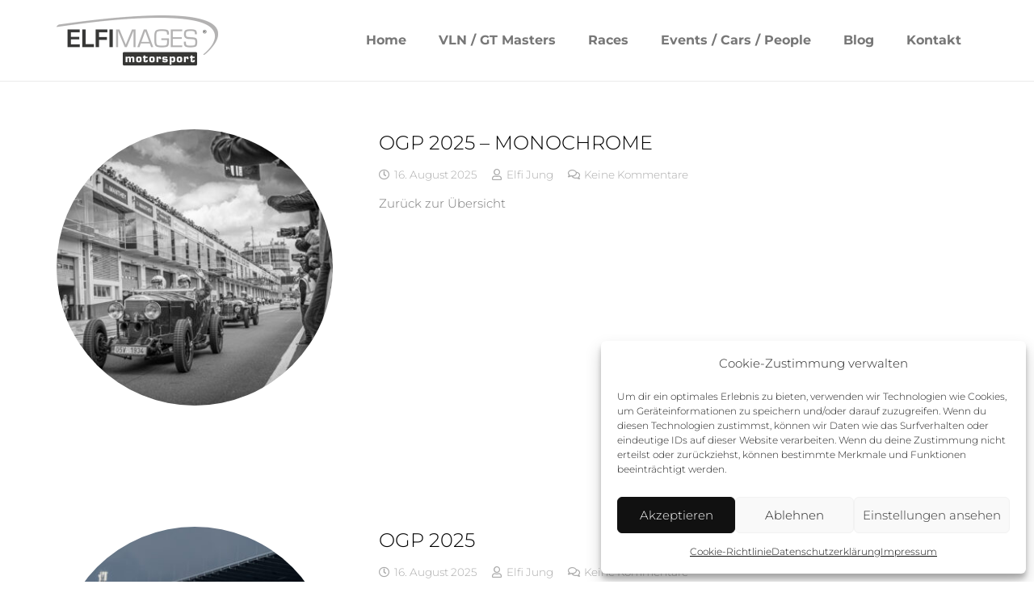

--- FILE ---
content_type: text/html; charset=UTF-8
request_url: https://elfimages-motorsport.de/portfolio_tag/ferrari/
body_size: 12713
content:
<!DOCTYPE HTML><html
lang=de><head><meta
charset="UTF-8"><meta
name='robots' content='index, follow, max-image-preview:large, max-snippet:-1, max-video-preview:-1'><style>img:is([sizes="auto" i], [sizes^="auto," i]) { contain-intrinsic-size: 3000px 1500px }</style><title>Ferrari-Archiv - Elfimages</title><link
rel=canonical href=https://elfimages-motorsport.de/portfolio_tag/ferrari/ ><meta
property="og:locale" content="de_DE"><meta
property="og:type" content="article"><meta
property="og:title" content="Ferrari-Archiv - Elfimages"><meta
property="og:url" content="https://elfimages-motorsport.de/portfolio_tag/ferrari/"><meta
property="og:site_name" content="Elfimages"><meta
name="twitter:card" content="summary_large_image"> <script type=application/ld+json class=yoast-schema-graph>{"@context":"https://schema.org","@graph":[{"@type":"CollectionPage","@id":"https://elfimages-motorsport.de/portfolio_tag/ferrari/","url":"https://elfimages-motorsport.de/portfolio_tag/ferrari/","name":"Ferrari-Archiv - Elfimages","isPartOf":{"@id":"https://elfimages-motorsport.de/#website"},"primaryImageOfPage":{"@id":"https://elfimages-motorsport.de/portfolio_tag/ferrari/#primaryimage"},"image":{"@id":"https://elfimages-motorsport.de/portfolio_tag/ferrari/#primaryimage"},"thumbnailUrl":"https://elfimages-motorsport.de/wp-content/uploads/2025/08/Elfimages-DSC-8643.jpg","breadcrumb":{"@id":"https://elfimages-motorsport.de/portfolio_tag/ferrari/#breadcrumb"},"inLanguage":"de"},{"@type":"ImageObject","inLanguage":"de","@id":"https://elfimages-motorsport.de/portfolio_tag/ferrari/#primaryimage","url":"https://elfimages-motorsport.de/wp-content/uploads/2025/08/Elfimages-DSC-8643.jpg","contentUrl":"https://elfimages-motorsport.de/wp-content/uploads/2025/08/Elfimages-DSC-8643.jpg","width":2500,"height":1667},{"@type":"BreadcrumbList","@id":"https://elfimages-motorsport.de/portfolio_tag/ferrari/#breadcrumb","itemListElement":[{"@type":"ListItem","position":1,"name":"Startseite","item":"https://elfimages-motorsport.de/"},{"@type":"ListItem","position":2,"name":"Ferrari"}]},{"@type":"WebSite","@id":"https://elfimages-motorsport.de/#website","url":"https://elfimages-motorsport.de/","name":"Elfimages","description":"Motorsport Fotografie","potentialAction":[{"@type":"SearchAction","target":{"@type":"EntryPoint","urlTemplate":"https://elfimages-motorsport.de/?s={search_term_string}"},"query-input":{"@type":"PropertyValueSpecification","valueRequired":true,"valueName":"search_term_string"}}],"inLanguage":"de"}]}</script> <link
rel=alternate type=application/rss+xml title="Elfimages &raquo; Feed" href=https://elfimages-motorsport.de/feed/ ><link
rel=alternate type=application/rss+xml title="Elfimages &raquo; Kommentar-Feed" href=https://elfimages-motorsport.de/comments/feed/ ><link
rel=alternate type=application/rss+xml title="Elfimages &raquo; Ferrari Portfolio-Tags Feed" href=https://elfimages-motorsport.de/portfolio_tag/ferrari/feed/ ><meta
name="viewport" content="width=device-width, initial-scale=1"><meta
name="theme-color" content="#f5f5f5"><link
rel=preload href=https://elfimages-motorsport.de/wp-content/uploads/2022/10/montserrat-v25-latin-300.woff as=font type=font/woff crossorigin><link
rel=preload href=https://elfimages-motorsport.de/wp-content/uploads/2022/10/montserrat-v25-latin-300.woff2 as=font type=font/woff2 crossorigin><link
rel=preload href=https://elfimages-motorsport.de/wp-content/uploads/2022/10/montserrat-v25-latin-700.woff as=font type=font/woff crossorigin><link
rel=preload href=https://elfimages-motorsport.de/wp-content/uploads/2022/10/montserrat-v25-latin-700.woff2 as=font type=font/woff2 crossorigin><script>window._wpemojiSettings = {"baseUrl":"https:\/\/s.w.org\/images\/core\/emoji\/16.0.1\/72x72\/","ext":".png","svgUrl":"https:\/\/s.w.org\/images\/core\/emoji\/16.0.1\/svg\/","svgExt":".svg","source":{"concatemoji":"https:\/\/elfimages-motorsport.de\/wp-includes\/js\/wp-emoji-release.min.js?ver=6.8.3"}};
/*! This file is auto-generated */
!function(s,n){var o,i,e;function c(e){try{var t={supportTests:e,timestamp:(new Date).valueOf()};sessionStorage.setItem(o,JSON.stringify(t))}catch(e){}}function p(e,t,n){e.clearRect(0,0,e.canvas.width,e.canvas.height),e.fillText(t,0,0);var t=new Uint32Array(e.getImageData(0,0,e.canvas.width,e.canvas.height).data),a=(e.clearRect(0,0,e.canvas.width,e.canvas.height),e.fillText(n,0,0),new Uint32Array(e.getImageData(0,0,e.canvas.width,e.canvas.height).data));return t.every(function(e,t){return e===a[t]})}function u(e,t){e.clearRect(0,0,e.canvas.width,e.canvas.height),e.fillText(t,0,0);for(var n=e.getImageData(16,16,1,1),a=0;a<n.data.length;a++)if(0!==n.data[a])return!1;return!0}function f(e,t,n,a){switch(t){case"flag":return n(e,"\ud83c\udff3\ufe0f\u200d\u26a7\ufe0f","\ud83c\udff3\ufe0f\u200b\u26a7\ufe0f")?!1:!n(e,"\ud83c\udde8\ud83c\uddf6","\ud83c\udde8\u200b\ud83c\uddf6")&&!n(e,"\ud83c\udff4\udb40\udc67\udb40\udc62\udb40\udc65\udb40\udc6e\udb40\udc67\udb40\udc7f","\ud83c\udff4\u200b\udb40\udc67\u200b\udb40\udc62\u200b\udb40\udc65\u200b\udb40\udc6e\u200b\udb40\udc67\u200b\udb40\udc7f");case"emoji":return!a(e,"\ud83e\udedf")}return!1}function g(e,t,n,a){var r="undefined"!=typeof WorkerGlobalScope&&self instanceof WorkerGlobalScope?new OffscreenCanvas(300,150):s.createElement("canvas"),o=r.getContext("2d",{willReadFrequently:!0}),i=(o.textBaseline="top",o.font="600 32px Arial",{});return e.forEach(function(e){i[e]=t(o,e,n,a)}),i}function t(e){var t=s.createElement("script");t.src=e,t.defer=!0,s.head.appendChild(t)}"undefined"!=typeof Promise&&(o="wpEmojiSettingsSupports",i=["flag","emoji"],n.supports={everything:!0,everythingExceptFlag:!0},e=new Promise(function(e){s.addEventListener("DOMContentLoaded",e,{once:!0})}),new Promise(function(t){var n=function(){try{var e=JSON.parse(sessionStorage.getItem(o));if("object"==typeof e&&"number"==typeof e.timestamp&&(new Date).valueOf()<e.timestamp+604800&&"object"==typeof e.supportTests)return e.supportTests}catch(e){}return null}();if(!n){if("undefined"!=typeof Worker&&"undefined"!=typeof OffscreenCanvas&&"undefined"!=typeof URL&&URL.createObjectURL&&"undefined"!=typeof Blob)try{var e="postMessage("+g.toString()+"("+[JSON.stringify(i),f.toString(),p.toString(),u.toString()].join(",")+"));",a=new Blob([e],{type:"text/javascript"}),r=new Worker(URL.createObjectURL(a),{name:"wpTestEmojiSupports"});return void(r.onmessage=function(e){c(n=e.data),r.terminate(),t(n)})}catch(e){}c(n=g(i,f,p,u))}t(n)}).then(function(e){for(var t in e)n.supports[t]=e[t],n.supports.everything=n.supports.everything&&n.supports[t],"flag"!==t&&(n.supports.everythingExceptFlag=n.supports.everythingExceptFlag&&n.supports[t]);n.supports.everythingExceptFlag=n.supports.everythingExceptFlag&&!n.supports.flag,n.DOMReady=!1,n.readyCallback=function(){n.DOMReady=!0}}).then(function(){return e}).then(function(){var e;n.supports.everything||(n.readyCallback(),(e=n.source||{}).concatemoji?t(e.concatemoji):e.wpemoji&&e.twemoji&&(t(e.twemoji),t(e.wpemoji)))}))}((window,document),window._wpemojiSettings);</script> <style id=wp-emoji-styles-inline-css>img.wp-smiley, img.emoji {
		display: inline !important;
		border: none !important;
		box-shadow: none !important;
		height: 1em !important;
		width: 1em !important;
		margin: 0 0.07em !important;
		vertical-align: -0.1em !important;
		background: none !important;
		padding: 0 !important;
	}</style><link
rel=stylesheet href=https://elfimages-motorsport.de/wp-content/cache/minify/653af.css?x62639 media=all> <script></script><link
rel=https://api.w.org/ href=https://elfimages-motorsport.de/wp-json/ ><link
rel=EditURI type=application/rsd+xml title=RSD href=https://elfimages-motorsport.de/xmlrpc.php?rsd><meta
name="generator" content="WordPress 6.8.3"><style>.cmplz-hidden {
					display: none !important;
				}</style> <script id=us_add_no_touch>if ( ! /Android|webOS|iPhone|iPad|iPod|BlackBerry|IEMobile|Opera Mini/i.test( navigator.userAgent ) ) {
				document.documentElement.classList.add( "no-touch" );
			}</script> <script id=us_color_scheme_switch_class>if ( document.cookie.includes( "us_color_scheme_switch_is_on=true" ) ) {
				document.documentElement.classList.add( "us-color-scheme-on" );
			}</script> <style>.recentcomments a{display:inline !important;padding:0 !important;margin:0 !important;}</style><meta
name="generator" content="Powered by WPBakery Page Builder - drag and drop page builder for WordPress."><link
rel=icon href=https://elfimages-motorsport.de/wp-content/uploads/2021/02/fav-150x150.png sizes=32x32><link
rel=icon href=https://elfimages-motorsport.de/wp-content/uploads/2021/02/fav-300x300.png sizes=192x192><link
rel=apple-touch-icon href=https://elfimages-motorsport.de/wp-content/uploads/2021/02/fav-300x300.png><meta
name="msapplication-TileImage" content="https://elfimages-motorsport.de/wp-content/uploads/2021/02/fav-300x300.png">
<noscript><style>.wpb_animate_when_almost_visible { opacity: 1; }</style></noscript><style id=us-icon-fonts>@font-face{font-display:swap;font-style:normal;font-family:"fontawesome";font-weight:900;src:url("https://elfimages-motorsport.de/wp-content/themes/Impreza/fonts/fa-solid-900.woff2?ver=8.40.1") format("woff2")}.fas{font-family:"fontawesome";font-weight:900}@font-face{font-display:swap;font-style:normal;font-family:"fontawesome";font-weight:400;src:url("https://elfimages-motorsport.de/wp-content/themes/Impreza/fonts/fa-regular-400.woff2?ver=8.40.1") format("woff2")}.far{font-family:"fontawesome";font-weight:400}@font-face{font-display:swap;font-style:normal;font-family:"fontawesome";font-weight:300;src:url("https://elfimages-motorsport.de/wp-content/themes/Impreza/fonts/fa-light-300.woff2?ver=8.40.1") format("woff2")}.fal{font-family:"fontawesome";font-weight:300}@font-face{font-display:swap;font-style:normal;font-family:"Font Awesome 5 Duotone";font-weight:900;src:url("https://elfimages-motorsport.de/wp-content/themes/Impreza/fonts/fa-duotone-900.woff2?ver=8.40.1") format("woff2")}.fad{font-family:"Font Awesome 5 Duotone";font-weight:900}.fad{position:relative}.fad:before{position:absolute}.fad:after{opacity:0.4}@font-face{font-display:swap;font-style:normal;font-family:"Font Awesome 5 Brands";font-weight:400;src:url("https://elfimages-motorsport.de/wp-content/themes/Impreza/fonts/fa-brands-400.woff2?ver=8.40.1") format("woff2")}.fab{font-family:"Font Awesome 5 Brands";font-weight:400}@font-face{font-display:block;font-style:normal;font-family:"Material Icons";font-weight:400;src:url("https://elfimages-motorsport.de/wp-content/themes/Impreza/fonts/material-icons.woff2?ver=8.40.1") format("woff2")}.material-icons{font-family:"Material Icons";font-weight:400}</style><style id=us-current-header-css>/*<![CDATA[*/.l-subheader.at_middle,.l-subheader.at_middle .w-dropdown-list,.l-subheader.at_middle .type_mobile .w-nav-list.level_1{background:var(--color-header-middle-bg);color:var(--color-header-middle-text)}.no-touch .l-subheader.at_middle a:hover,.no-touch .l-header.bg_transparent .l-subheader.at_middle .w-dropdown.opened a:hover{color:var(--color-header-middle-text-hover)}.l-header.bg_transparent:not(.sticky) .l-subheader.at_middle{background:var(--color-header-transparent-bg);color:var(--color-header-transparent-text)}.no-touch .l-header.bg_transparent:not(.sticky) .at_middle .w-cart-link:hover,.no-touch .l-header.bg_transparent:not(.sticky) .at_middle .w-text a:hover,.no-touch .l-header.bg_transparent:not(.sticky) .at_middle .w-html a:hover,.no-touch .l-header.bg_transparent:not(.sticky) .at_middle .w-nav>a:hover,.no-touch .l-header.bg_transparent:not(.sticky) .at_middle .w-menu a:hover,.no-touch .l-header.bg_transparent:not(.sticky) .at_middle .w-search>a:hover,.no-touch .l-header.bg_transparent:not(.sticky) .at_middle .w-socials.shape_none.color_text a:hover,.no-touch .l-header.bg_transparent:not(.sticky) .at_middle .w-socials.shape_none.color_link a:hover,.no-touch .l-header.bg_transparent:not(.sticky) .at_middle .w-dropdown a:hover,.no-touch .l-header.bg_transparent:not(.sticky) .at_middle .type_desktop .menu-item.level_1.opened>a,.no-touch .l-header.bg_transparent:not(.sticky) .at_middle .type_desktop .menu-item.level_1:hover>a{color:var(--color-header-transparent-text-hover)}.header_ver .l-header{background:var(--color-header-middle-bg);color:var(--color-header-middle-text)}@media (min-width:905px){.hidden_for_default{display:none!important}.l-subheader.at_top{display:none}.l-subheader.at_bottom{display:none}.l-header{position:relative;z-index:111}.l-subheader{margin:0 auto}.l-subheader.width_full{padding-left:1.5rem;padding-right:1.5rem}.l-subheader-h{display:flex;align-items:center;position:relative;margin:0 auto;max-width:var(--site-content-width,1200px);height:inherit}.w-header-show{display:none}.l-header.pos_fixed{position:fixed;left:var(--site-outline-width,0);right:var(--site-outline-width,0)}.l-header.pos_fixed:not(.notransition) .l-subheader{transition-property:transform,background,box-shadow,line-height,height,visibility;transition-duration:.3s;transition-timing-function:cubic-bezier(.78,.13,.15,.86)}.headerinpos_bottom.sticky_first_section .l-header.pos_fixed{position:fixed!important}.header_hor .l-header.sticky_auto_hide{transition:transform .3s cubic-bezier(.78,.13,.15,.86) .1s}.header_hor .l-header.sticky_auto_hide.down{transform:translateY(-110%)}.l-header.bg_transparent:not(.sticky) .l-subheader{box-shadow:none!important;background:none}.l-header.bg_transparent~.l-main .l-section.width_full.height_auto:first-of-type>.l-section-h{padding-top:0!important;padding-bottom:0!important}.l-header.pos_static.bg_transparent{position:absolute;left:var(--site-outline-width,0);right:var(--site-outline-width,0)}.l-subheader.width_full .l-subheader-h{max-width:none!important}.l-header.shadow_thin .l-subheader.at_middle,.l-header.shadow_thin .l-subheader.at_bottom{box-shadow:0 1px 0 rgba(0,0,0,0.08)}.l-header.shadow_wide .l-subheader.at_middle,.l-header.shadow_wide .l-subheader.at_bottom{box-shadow:0 3px 5px -1px rgba(0,0,0,0.1),0 2px 1px -1px rgba(0,0,0,0.05)}.header_hor .l-subheader-cell>.w-cart{margin-left:0;margin-right:0}:root{--header-height:100px;--header-sticky-height:50px}.l-header:before{content:'100'}.l-header.sticky:before{content:'50'}.l-subheader.at_top{line-height:40px;height:40px;overflow:visible;visibility:visible}.l-header.sticky .l-subheader.at_top{line-height:0px;height:0px;overflow:hidden;visibility:hidden}.l-subheader.at_middle{line-height:100px;height:100px;overflow:visible;visibility:visible}.l-header.sticky .l-subheader.at_middle{line-height:50px;height:50px;overflow:visible;visibility:visible}.l-subheader.at_bottom{line-height:50px;height:50px;overflow:visible;visibility:visible}.l-header.sticky .l-subheader.at_bottom{line-height:50px;height:50px;overflow:visible;visibility:visible}.headerinpos_above .l-header.pos_fixed{overflow:hidden;transition:transform 0.3s;transform:translate3d(0,-100%,0)}.headerinpos_above .l-header.pos_fixed.sticky{overflow:visible;transform:none}.headerinpos_above .l-header.pos_fixed~.l-section>.l-section-h,.headerinpos_above .l-header.pos_fixed~.l-main .l-section:first-of-type>.l-section-h{padding-top:0!important}.headerinpos_below .l-header.pos_fixed:not(.sticky){position:absolute;top:100%}.headerinpos_below .l-header.pos_fixed~.l-main>.l-section:first-of-type>.l-section-h{padding-top:0!important}.headerinpos_below .l-header.pos_fixed~.l-main .l-section.full_height:nth-of-type(2){min-height:100vh}.headerinpos_below .l-header.pos_fixed~.l-main>.l-section:nth-of-type(2)>.l-section-h{padding-top:var(--header-height)}.headerinpos_bottom .l-header.pos_fixed:not(.sticky){position:absolute;top:100vh}.headerinpos_bottom .l-header.pos_fixed~.l-main>.l-section:first-of-type>.l-section-h{padding-top:0!important}.headerinpos_bottom .l-header.pos_fixed~.l-main>.l-section:first-of-type>.l-section-h{padding-bottom:var(--header-height)}.headerinpos_bottom .l-header.pos_fixed.bg_transparent~.l-main .l-section.valign_center:not(.height_auto):first-of-type>.l-section-h{top:calc( var(--header-height) / 2 )}.headerinpos_bottom .l-header.pos_fixed:not(.sticky) .w-cart-dropdown,.headerinpos_bottom .l-header.pos_fixed:not(.sticky) .w-nav.type_desktop .w-nav-list.level_2{bottom:100%;transform-origin:0 100%}.headerinpos_bottom .l-header.pos_fixed:not(.sticky) .w-nav.type_mobile.m_layout_dropdown .w-nav-list.level_1{top:auto;bottom:100%;box-shadow:var(--box-shadow-up)}.headerinpos_bottom .l-header.pos_fixed:not(.sticky) .w-nav.type_desktop .w-nav-list.level_3,.headerinpos_bottom .l-header.pos_fixed:not(.sticky) .w-nav.type_desktop .w-nav-list.level_4{top:auto;bottom:0;transform-origin:0 100%}.headerinpos_bottom .l-header.pos_fixed:not(.sticky) .w-dropdown-list{top:auto;bottom:-0.4em;padding-top:0.4em;padding-bottom:2.4em}.admin-bar .l-header.pos_static.bg_solid~.l-main .l-section.full_height:first-of-type{min-height:calc( 100vh - var(--header-height) - 32px )}.admin-bar .l-header.pos_fixed:not(.sticky_auto_hide)~.l-main .l-section.full_height:not(:first-of-type){min-height:calc( 100vh - var(--header-sticky-height) - 32px )}.admin-bar.headerinpos_below .l-header.pos_fixed~.l-main .l-section.full_height:nth-of-type(2){min-height:calc(100vh - 32px)}}@media (min-width:1025px) and (max-width:904px){.hidden_for_laptops{display:none!important}.l-subheader.at_top{display:none}.l-subheader.at_bottom{display:none}.l-header{position:relative;z-index:111}.l-subheader{margin:0 auto}.l-subheader.width_full{padding-left:1.5rem;padding-right:1.5rem}.l-subheader-h{display:flex;align-items:center;position:relative;margin:0 auto;max-width:var(--site-content-width,1200px);height:inherit}.w-header-show{display:none}.l-header.pos_fixed{position:fixed;left:var(--site-outline-width,0);right:var(--site-outline-width,0)}.l-header.pos_fixed:not(.notransition) .l-subheader{transition-property:transform,background,box-shadow,line-height,height,visibility;transition-duration:.3s;transition-timing-function:cubic-bezier(.78,.13,.15,.86)}.headerinpos_bottom.sticky_first_section .l-header.pos_fixed{position:fixed!important}.header_hor .l-header.sticky_auto_hide{transition:transform .3s cubic-bezier(.78,.13,.15,.86) .1s}.header_hor .l-header.sticky_auto_hide.down{transform:translateY(-110%)}.l-header.bg_transparent:not(.sticky) .l-subheader{box-shadow:none!important;background:none}.l-header.bg_transparent~.l-main .l-section.width_full.height_auto:first-of-type>.l-section-h{padding-top:0!important;padding-bottom:0!important}.l-header.pos_static.bg_transparent{position:absolute;left:var(--site-outline-width,0);right:var(--site-outline-width,0)}.l-subheader.width_full .l-subheader-h{max-width:none!important}.l-header.shadow_thin .l-subheader.at_middle,.l-header.shadow_thin .l-subheader.at_bottom{box-shadow:0 1px 0 rgba(0,0,0,0.08)}.l-header.shadow_wide .l-subheader.at_middle,.l-header.shadow_wide .l-subheader.at_bottom{box-shadow:0 3px 5px -1px rgba(0,0,0,0.1),0 2px 1px -1px rgba(0,0,0,0.05)}.header_hor .l-subheader-cell>.w-cart{margin-left:0;margin-right:0}:root{--header-height:100px;--header-sticky-height:50px}.l-header:before{content:'100'}.l-header.sticky:before{content:'50'}.l-subheader.at_top{line-height:40px;height:40px;overflow:visible;visibility:visible}.l-header.sticky .l-subheader.at_top{line-height:0px;height:0px;overflow:hidden;visibility:hidden}.l-subheader.at_middle{line-height:100px;height:100px;overflow:visible;visibility:visible}.l-header.sticky .l-subheader.at_middle{line-height:50px;height:50px;overflow:visible;visibility:visible}.l-subheader.at_bottom{line-height:50px;height:50px;overflow:visible;visibility:visible}.l-header.sticky .l-subheader.at_bottom{line-height:50px;height:50px;overflow:visible;visibility:visible}.headerinpos_above .l-header.pos_fixed{overflow:hidden;transition:transform 0.3s;transform:translate3d(0,-100%,0)}.headerinpos_above .l-header.pos_fixed.sticky{overflow:visible;transform:none}.headerinpos_above .l-header.pos_fixed~.l-section>.l-section-h,.headerinpos_above .l-header.pos_fixed~.l-main .l-section:first-of-type>.l-section-h{padding-top:0!important}.headerinpos_below .l-header.pos_fixed:not(.sticky){position:absolute;top:100%}.headerinpos_below .l-header.pos_fixed~.l-main>.l-section:first-of-type>.l-section-h{padding-top:0!important}.headerinpos_below .l-header.pos_fixed~.l-main .l-section.full_height:nth-of-type(2){min-height:100vh}.headerinpos_below .l-header.pos_fixed~.l-main>.l-section:nth-of-type(2)>.l-section-h{padding-top:var(--header-height)}.headerinpos_bottom .l-header.pos_fixed:not(.sticky){position:absolute;top:100vh}.headerinpos_bottom .l-header.pos_fixed~.l-main>.l-section:first-of-type>.l-section-h{padding-top:0!important}.headerinpos_bottom .l-header.pos_fixed~.l-main>.l-section:first-of-type>.l-section-h{padding-bottom:var(--header-height)}.headerinpos_bottom .l-header.pos_fixed.bg_transparent~.l-main .l-section.valign_center:not(.height_auto):first-of-type>.l-section-h{top:calc( var(--header-height) / 2 )}.headerinpos_bottom .l-header.pos_fixed:not(.sticky) .w-cart-dropdown,.headerinpos_bottom .l-header.pos_fixed:not(.sticky) .w-nav.type_desktop .w-nav-list.level_2{bottom:100%;transform-origin:0 100%}.headerinpos_bottom .l-header.pos_fixed:not(.sticky) .w-nav.type_mobile.m_layout_dropdown .w-nav-list.level_1{top:auto;bottom:100%;box-shadow:var(--box-shadow-up)}.headerinpos_bottom .l-header.pos_fixed:not(.sticky) .w-nav.type_desktop .w-nav-list.level_3,.headerinpos_bottom .l-header.pos_fixed:not(.sticky) .w-nav.type_desktop .w-nav-list.level_4{top:auto;bottom:0;transform-origin:0 100%}.headerinpos_bottom .l-header.pos_fixed:not(.sticky) .w-dropdown-list{top:auto;bottom:-0.4em;padding-top:0.4em;padding-bottom:2.4em}.admin-bar .l-header.pos_static.bg_solid~.l-main .l-section.full_height:first-of-type{min-height:calc( 100vh - var(--header-height) - 32px )}.admin-bar .l-header.pos_fixed:not(.sticky_auto_hide)~.l-main .l-section.full_height:not(:first-of-type){min-height:calc( 100vh - var(--header-sticky-height) - 32px )}.admin-bar.headerinpos_below .l-header.pos_fixed~.l-main .l-section.full_height:nth-of-type(2){min-height:calc(100vh - 32px)}}@media (min-width:601px) and (max-width:1024px){.hidden_for_tablets{display:none!important}.l-subheader.at_top{display:none}.l-subheader.at_bottom{display:none}.l-header{position:relative;z-index:111}.l-subheader{margin:0 auto}.l-subheader.width_full{padding-left:1.5rem;padding-right:1.5rem}.l-subheader-h{display:flex;align-items:center;position:relative;margin:0 auto;max-width:var(--site-content-width,1200px);height:inherit}.w-header-show{display:none}.l-header.pos_fixed{position:fixed;left:var(--site-outline-width,0);right:var(--site-outline-width,0)}.l-header.pos_fixed:not(.notransition) .l-subheader{transition-property:transform,background,box-shadow,line-height,height,visibility;transition-duration:.3s;transition-timing-function:cubic-bezier(.78,.13,.15,.86)}.headerinpos_bottom.sticky_first_section .l-header.pos_fixed{position:fixed!important}.header_hor .l-header.sticky_auto_hide{transition:transform .3s cubic-bezier(.78,.13,.15,.86) .1s}.header_hor .l-header.sticky_auto_hide.down{transform:translateY(-110%)}.l-header.bg_transparent:not(.sticky) .l-subheader{box-shadow:none!important;background:none}.l-header.bg_transparent~.l-main .l-section.width_full.height_auto:first-of-type>.l-section-h{padding-top:0!important;padding-bottom:0!important}.l-header.pos_static.bg_transparent{position:absolute;left:var(--site-outline-width,0);right:var(--site-outline-width,0)}.l-subheader.width_full .l-subheader-h{max-width:none!important}.l-header.shadow_thin .l-subheader.at_middle,.l-header.shadow_thin .l-subheader.at_bottom{box-shadow:0 1px 0 rgba(0,0,0,0.08)}.l-header.shadow_wide .l-subheader.at_middle,.l-header.shadow_wide .l-subheader.at_bottom{box-shadow:0 3px 5px -1px rgba(0,0,0,0.1),0 2px 1px -1px rgba(0,0,0,0.05)}.header_hor .l-subheader-cell>.w-cart{margin-left:0;margin-right:0}:root{--header-height:80px;--header-sticky-height:50px}.l-header:before{content:'80'}.l-header.sticky:before{content:'50'}.l-subheader.at_top{line-height:40px;height:40px;overflow:visible;visibility:visible}.l-header.sticky .l-subheader.at_top{line-height:40px;height:40px;overflow:visible;visibility:visible}.l-subheader.at_middle{line-height:80px;height:80px;overflow:visible;visibility:visible}.l-header.sticky .l-subheader.at_middle{line-height:50px;height:50px;overflow:visible;visibility:visible}.l-subheader.at_bottom{line-height:50px;height:50px;overflow:visible;visibility:visible}.l-header.sticky .l-subheader.at_bottom{line-height:50px;height:50px;overflow:visible;visibility:visible}}@media (max-width:600px){.hidden_for_mobiles{display:none!important}.l-subheader.at_top{display:none}.l-subheader.at_bottom{display:none}.l-header{position:relative;z-index:111}.l-subheader{margin:0 auto}.l-subheader.width_full{padding-left:1.5rem;padding-right:1.5rem}.l-subheader-h{display:flex;align-items:center;position:relative;margin:0 auto;max-width:var(--site-content-width,1200px);height:inherit}.w-header-show{display:none}.l-header.pos_fixed{position:fixed;left:var(--site-outline-width,0);right:var(--site-outline-width,0)}.l-header.pos_fixed:not(.notransition) .l-subheader{transition-property:transform,background,box-shadow,line-height,height,visibility;transition-duration:.3s;transition-timing-function:cubic-bezier(.78,.13,.15,.86)}.headerinpos_bottom.sticky_first_section .l-header.pos_fixed{position:fixed!important}.header_hor .l-header.sticky_auto_hide{transition:transform .3s cubic-bezier(.78,.13,.15,.86) .1s}.header_hor .l-header.sticky_auto_hide.down{transform:translateY(-110%)}.l-header.bg_transparent:not(.sticky) .l-subheader{box-shadow:none!important;background:none}.l-header.bg_transparent~.l-main .l-section.width_full.height_auto:first-of-type>.l-section-h{padding-top:0!important;padding-bottom:0!important}.l-header.pos_static.bg_transparent{position:absolute;left:var(--site-outline-width,0);right:var(--site-outline-width,0)}.l-subheader.width_full .l-subheader-h{max-width:none!important}.l-header.shadow_thin .l-subheader.at_middle,.l-header.shadow_thin .l-subheader.at_bottom{box-shadow:0 1px 0 rgba(0,0,0,0.08)}.l-header.shadow_wide .l-subheader.at_middle,.l-header.shadow_wide .l-subheader.at_bottom{box-shadow:0 3px 5px -1px rgba(0,0,0,0.1),0 2px 1px -1px rgba(0,0,0,0.05)}.header_hor .l-subheader-cell>.w-cart{margin-left:0;margin-right:0}:root{--header-height:50px;--header-sticky-height:50px}.l-header:before{content:'50'}.l-header.sticky:before{content:'50'}.l-subheader.at_top{line-height:40px;height:40px;overflow:visible;visibility:visible}.l-header.sticky .l-subheader.at_top{line-height:40px;height:40px;overflow:visible;visibility:visible}.l-subheader.at_middle{line-height:50px;height:50px;overflow:visible;visibility:visible}.l-header.sticky .l-subheader.at_middle{line-height:50px;height:50px;overflow:visible;visibility:visible}.l-subheader.at_bottom{line-height:50px;height:50px;overflow:visible;visibility:visible}.l-header.sticky .l-subheader.at_bottom{line-height:50px;height:50px;overflow:visible;visibility:visible}}@media (min-width:905px){.ush_image_1{height:35px!important}.l-header.sticky .ush_image_1{height:60px!important}}@media (min-width:1025px) and (max-width:904px){.ush_image_1{height:30px!important}.l-header.sticky .ush_image_1{height:30px!important}}@media (min-width:601px) and (max-width:1024px){.ush_image_1{height:25px!important}.l-header.sticky .ush_image_1{height:40px!important}}@media (max-width:600px){.ush_image_1{height:20px!important}.l-header.sticky .ush_image_1{height:30px!important}}@media (min-width:905px){.ush_image_2{height:35px!important}.l-header.sticky .ush_image_2{height:50px!important}}@media (min-width:1025px) and (max-width:904px){.ush_image_2{height:30px!important}.l-header.sticky .ush_image_2{height:30px!important}}@media (min-width:601px) and (max-width:1024px){.ush_image_2{height:25px!important}.l-header.sticky .ush_image_2{height:50px!important}}@media (max-width:600px){.ush_image_2{height:20px!important}.l-header.sticky .ush_image_2{height:50px!important}}.header_hor .ush_menu_1.type_desktop .menu-item.level_1>a:not(.w-btn){padding-left:20px;padding-right:20px}.header_hor .ush_menu_1.type_desktop .menu-item.level_1>a.w-btn{margin-left:20px;margin-right:20px}.header_hor .ush_menu_1.type_desktop.align-edges>.w-nav-list.level_1{margin-left:-20px;margin-right:-20px}.header_ver .ush_menu_1.type_desktop .menu-item.level_1>a:not(.w-btn){padding-top:20px;padding-bottom:20px}.header_ver .ush_menu_1.type_desktop .menu-item.level_1>a.w-btn{margin-top:20px;margin-bottom:20px}.ush_menu_1.type_desktop .menu-item:not(.level_1){font-size:15px}.ush_menu_1.type_mobile .w-nav-anchor.level_1,.ush_menu_1.type_mobile .w-nav-anchor.level_1 + .w-nav-arrow{font-size:15px}.ush_menu_1.type_mobile .w-nav-anchor:not(.level_1),.ush_menu_1.type_mobile .w-nav-anchor:not(.level_1) + .w-nav-arrow{font-size:14px}@media (min-width:905px){.ush_menu_1 .w-nav-icon{--icon-size:20px;--icon-size-int:20}}@media (min-width:1025px) and (max-width:904px){.ush_menu_1 .w-nav-icon{--icon-size:32px;--icon-size-int:32}}@media (min-width:601px) and (max-width:1024px){.ush_menu_1 .w-nav-icon{--icon-size:20px;--icon-size-int:20}}@media (max-width:600px){.ush_menu_1 .w-nav-icon{--icon-size:20px;--icon-size-int:20}}@media screen and (max-width:899px){.w-nav.ush_menu_1>.w-nav-list.level_1{display:none}.ush_menu_1 .w-nav-control{display:flex}}.no-touch .ush_menu_1 .w-nav-item.level_1.opened>a:not(.w-btn),.no-touch .ush_menu_1 .w-nav-item.level_1:hover>a:not(.w-btn){background:;color:#000000}.ush_menu_1 .w-nav-item.level_1.current-menu-item>a:not(.w-btn),.ush_menu_1 .w-nav-item.level_1.current-menu-ancestor>a:not(.w-btn),.ush_menu_1 .w-nav-item.level_1.current-page-ancestor>a:not(.w-btn){background:;color:#000000}.l-header.bg_transparent:not(.sticky) .ush_menu_1.type_desktop .w-nav-item.level_1.current-menu-item>a:not(.w-btn),.l-header.bg_transparent:not(.sticky) .ush_menu_1.type_desktop .w-nav-item.level_1.current-menu-ancestor>a:not(.w-btn),.l-header.bg_transparent:not(.sticky) .ush_menu_1.type_desktop .w-nav-item.level_1.current-page-ancestor>a:not(.w-btn){background:transparent;color:#ffffff}.ush_menu_1 .w-nav-list:not(.level_1){background:#ffffff;color:#777777}.no-touch .ush_menu_1 .w-nav-item:not(.level_1)>a:focus,.no-touch .ush_menu_1 .w-nav-item:not(.level_1):hover>a{background:;color:#000000}.ush_menu_1 .w-nav-item:not(.level_1).current-menu-item>a,.ush_menu_1 .w-nav-item:not(.level_1).current-menu-ancestor>a,.ush_menu_1 .w-nav-item:not(.level_1).current-page-ancestor>a{background:;color:#000000}.ush_socials_1 .w-socials-list{margin:-0em}.ush_socials_1 .w-socials-item{padding:0em}.ush_image_1{height:60px!important}.ush_menu_1{font-family:Montserrat!important;font-size:16px!important}.ush_text_2{font-family:regular!important;font-size:13px!important}.ush_text_3{font-family:regular!important;font-size:13px!important}.ush_text_4{font-family:regular!important;font-size:13px!important}.ush_socials_1{font-size:18px!important}.ush_dropdown_1{font-size:13px!important}.ush_image_2{height:75px!important}@media (min-width:601px) and (max-width:1024px){.ush_image_1{height:40px!important}.ush_text_2{font-size:13px!important}.ush_text_3{font-size:13px!important}.ush_text_4{font-size:13px!important}.ush_socials_1{font-size:18px!important}.ush_dropdown_1{font-size:13px!important}.ush_image_2{height:75px!important}}@media (max-width:600px){.ush_image_1{height:30px!important}.ush_text_2{font-size:13px!important}.ush_text_3{font-size:13px!important}.ush_text_4{font-size:13px!important}.ush_socials_1{font-size:18px!important}.ush_dropdown_1{font-size:13px!important}.ush_image_2{height:60px!important}}/*]]>*/</style></head><body
data-rsssl=1 data-cmplz=1 class="archive tax-us_portfolio_tag term-ferrari term-748 wp-theme-Impreza wp-child-theme-Impreza-child l-body Impreza_8.40.1 us-core_8.40.1 header_hor headerinpos_top state_default wpb-js-composer js-comp-ver-8.7.1 vc_responsive" itemscope itemtype=https://schema.org/WebPage><div
class="l-canvas type_wide"><header
id=page-header class="l-header pos_fixed shadow_thin bg_solid id_10" itemscope itemtype=https://schema.org/WPHeader><div
class="l-subheader at_middle"><div
class=l-subheader-h><div
class="l-subheader-cell at_left"><div
class="w-image ush_image_2 has_height"><a
href=/ aria-label=logo-elfimages-motorsport class=w-image-h><img
width=400 height=150 src=https://elfimages-motorsport.de/wp-content/uploads/2018/07/logo-elfimages-motorsport.png class="attachment-large size-large" alt loading=lazy decoding=async srcset="https://elfimages-motorsport.de/wp-content/uploads/2018/07/logo-elfimages-motorsport.png 400w, https://elfimages-motorsport.de/wp-content/uploads/2018/07/logo-elfimages-motorsport-300x113.png 300w" sizes="auto, (max-width: 400px) 100vw, 400px"></a></div></div><div
class="l-subheader-cell at_center"></div><div
class="l-subheader-cell at_right"><nav
class="w-nav type_desktop ush_menu_1 open_on_hover dropdown_height m_align_left m_layout_dropdown" itemscope itemtype=https://schema.org/SiteNavigationElement><a
class=w-nav-control aria-label=Menü aria-expanded=false role=button href=#><div
class="w-nav-icon style_hamburger_1" style=--icon-thickness:3px><div></div></div></a><ul
class="w-nav-list level_1 hide_for_mobiles hover_simple"><li
id=menu-item-502 class="menu-item menu-item-type-post_type menu-item-object-page menu-item-home w-nav-item level_1 menu-item-502"><a
class="w-nav-anchor level_1" href=https://elfimages-motorsport.de/ ><span
class=w-nav-title>Home</span></a></li><li
id=menu-item-264 class="menu-item menu-item-type-post_type menu-item-object-page w-nav-item level_1 menu-item-264"><a
class="w-nav-anchor level_1" href=https://elfimages-motorsport.de/vln/ ><span
class=w-nav-title>VLN / GT Masters</span></a></li><li
id=menu-item-76 class="menu-item menu-item-type-post_type menu-item-object-page w-nav-item level_1 menu-item-76"><a
class="w-nav-anchor level_1" href=https://elfimages-motorsport.de/races/ ><span
class=w-nav-title>Races</span></a></li><li
id=menu-item-286 class="menu-item menu-item-type-post_type menu-item-object-page w-nav-item level_1 menu-item-286"><a
class="w-nav-anchor level_1" href=https://elfimages-motorsport.de/events-cars-people/ ><span
class=w-nav-title>Events / Cars / People</span></a></li><li
id=menu-item-516 class="menu-item menu-item-type-post_type menu-item-object-page w-nav-item level_1 menu-item-516"><a
class="w-nav-anchor level_1" href=https://elfimages-motorsport.de/blog/ ><span
class=w-nav-title>Blog</span></a></li><li
id=menu-item-101 class="menu-item menu-item-type-post_type menu-item-object-page w-nav-item level_1 menu-item-101"><a
class="w-nav-anchor level_1" href=https://elfimages-motorsport.de/contact/ ><span
class=w-nav-title>Kontakt</span></a></li><li
class=w-nav-close></li></ul><div
class="w-nav-options hidden" onclick='return {&quot;mobileWidth&quot;:900,&quot;mobileBehavior&quot;:1}'></div></nav></div></div></div><div
class="l-subheader for_hidden hidden"></div></header><main
id=page-content class=l-main itemprop=mainContentOfPage><section
class="l-section wpb_row height_medium"><div
class="l-section-h i-cf"><div
class="g-cols vc_row via_flex valign_top type_default stacking_default"><div
class="vc_col-sm-12 wpb_column vc_column_container"><div
class=vc_column-inner><div
class=wpb_wrapper><div
class="w-grid used_by_grid_filter type_grid layout_7822 cols_1 pagination_regular preload_style_spinner" id=us_grid_1 style=--columns:1;--gap:5rem; data-filterable=true><style>/*<![CDATA[*/.layout_7822 .w-grid-item-h{}.layout_7822 .usg_post_image_1{margin-right:5%!important;margin-left:0!important;width:30%!important}.layout_7822 .usg_post_title_1{font-family:var(--font-family)!important}.layout_7822 .usg_hwrapper_2{color:#aaaaaa!important}.layout_7822 .usg_post_content_1{font-family:var(--font-family)!important}.layout_7822 .usg_post_date_1{font-family:var(--font-family)!important;font-size:0.9rem!important}.layout_7822 .usg_post_author_1{font-family:var(--font-family)!important;font-size:0.9rem!important}.layout_7822 .usg_post_comments_1{font-family:var(--font-family)!important;font-size:0.9rem!important}.layout_7822 .usg_post_taxonomy_1{font-family:var(--font-family)!important;font-size:0.9rem!important}/*]]>*/</style><div
class=w-grid-list><article
class="w-grid-item size_1x1 post-34240 us_portfolio type-us_portfolio status-publish has-post-thumbnail hentry us_portfolio_category-events-cars-people us_portfolio_tag-arturo us_portfolio_tag-arturo-merzaro us_portfolio_tag-belmot us_portfolio_tag-belmotoldtimergp us_portfolio_tag-belmotoldtimergrandprix us_portfolio_tag-boss-gp us_portfolio_tag-bossgpofficial us_portfolio_tag-chrome-cars us_portfolio_tag-chromecars us_portfolio_tag-classic-team-lotus us_portfolio_tag-clivechapman us_portfolio_tag-fangio us_portfolio_tag-ferrari us_portfolio_tag-historic us_portfolio_tag-historic-grand-prix us_portfolio_tag-historic-race-car-association us_portfolio_tag-klaus-lehr us_portfolio_tag-lotus us_portfolio_tag-lotus-cars-england us_portfolio_tag-lotus-cars-norwich us_portfolio_tag-lotus-historic-register-german us_portfolio_tag-lotus77 us_portfolio_tag-marco-werner us_portfolio_tag-mclaren us_portfolio_tag-mercedesbenz us_portfolio_tag-mercedessls us_portfolio_tag-race-a2 us_portfolio_tag-races us_portfolio_tag-serie-a2 us_portfolio_tag-sharknose us_portfolio_tag-t26c us_portfolio_tag-talbot-lago us_portfolio_tag-tourenwagen us_portfolio_tag-tourenwagen-classics us_portfolio_tag-tourenwagen-aera us_portfolio_tag-tourenwagenaera us_portfolio_tag-tourenwagenera us_portfolio_tag-tourenwagengoldenera us_portfolio_tag-tourenwagn_era" data-id=34240><div
class=w-grid-item-h><div
class="w-hwrapper usg_hwrapper_1 responsive align_left valign_top"><div
class="w-post-elm post_image usg_post_image_1 as_circle has_width stretched"><a
href=https://elfimages-motorsport.de/galleries/ogp-2025-monochrome/ aria-label="OGP 2025 &#8211; Monochrome"><img
width=350 height=350 src=https://elfimages-motorsport.de/wp-content/uploads/2025/08/Elfimages-DSC-8643-350x350.jpg class="attachment-us_350_350_crop size-us_350_350_crop wp-post-image" alt decoding=async fetchpriority=high srcset="https://elfimages-motorsport.de/wp-content/uploads/2025/08/Elfimages-DSC-8643-350x350.jpg 350w, https://elfimages-motorsport.de/wp-content/uploads/2025/08/Elfimages-DSC-8643-150x150.jpg 150w, https://elfimages-motorsport.de/wp-content/uploads/2025/08/Elfimages-DSC-8643-600x600.jpg 600w" sizes="(max-width: 350px) 100vw, 350px"></a></div><div
class="w-vwrapper usg_vwrapper_1 align_left valign_top"><h2 class="w-post-elm post_title usg_post_title_1 entry-title color_link_inherit"><a
href=https://elfimages-motorsport.de/galleries/ogp-2025-monochrome/ >OGP 2025 &#8211; Monochrome</a></h2><div
class="w-hwrapper usg_hwrapper_2 has_text_color align_left valign_top wrap"><time
class="w-post-elm post_date usg_post_date_1 entry-date published" datetime=2025-08-16T18:53:59+02:00><i
class="far fa-clock"></i>16. August 2025</time><div
class="w-post-elm post_author usg_post_author_1 vcard author color_link_inherit"><i
class="far fa-user"></i><div
class=post-author-meta><a
href=https://elfimages-motorsport.de/author/elfi-jung/ class="post-author-name fn">Elfi Jung</a></div></div><div
class="w-post-elm post_comments usg_post_comments_1 layout_amount color_link_inherit with_word"><i
class="far fa-comments"></i><a
href=https://elfimages-motorsport.de/galleries/ogp-2025-monochrome/#respond class=smooth-scroll>Keine Kommentare</a></div></div><div
class="w-post-elm post_content usg_post_content_1">Zurück zur Übersicht</div></div></div></div></article><article
class="w-grid-item size_1x1 post-34186 us_portfolio type-us_portfolio status-publish has-post-thumbnail hentry us_portfolio_category-events-cars-people us_portfolio_tag-arturo us_portfolio_tag-arturo-merzaro us_portfolio_tag-belmot us_portfolio_tag-belmotoldtimergp us_portfolio_tag-belmotoldtimergrandprix us_portfolio_tag-boss-gp us_portfolio_tag-bossgpofficial us_portfolio_tag-chrome-cars us_portfolio_tag-chromecars us_portfolio_tag-classic-team-lotus us_portfolio_tag-clivechapman us_portfolio_tag-fangio us_portfolio_tag-ferrari us_portfolio_tag-historic us_portfolio_tag-historic-grand-prix us_portfolio_tag-historic-race-car-association us_portfolio_tag-klaus-lehr us_portfolio_tag-lotus us_portfolio_tag-lotus-cars-england us_portfolio_tag-lotus-cars-norwich us_portfolio_tag-lotus-historic-register-german us_portfolio_tag-lotus77 us_portfolio_tag-marco-werner us_portfolio_tag-mclaren us_portfolio_tag-mercedesbenz us_portfolio_tag-mercedessls us_portfolio_tag-race-a2 us_portfolio_tag-races us_portfolio_tag-serie-a2 us_portfolio_tag-sharknose us_portfolio_tag-t26c us_portfolio_tag-talbot-lago us_portfolio_tag-tourenwagen us_portfolio_tag-tourenwagen-classics us_portfolio_tag-tourenwagen-aera us_portfolio_tag-tourenwagenaera us_portfolio_tag-tourenwagenera us_portfolio_tag-tourenwagengoldenera us_portfolio_tag-tourenwagn_era" data-id=34186><div
class=w-grid-item-h><div
class="w-hwrapper usg_hwrapper_1 responsive align_left valign_top"><div
class="w-post-elm post_image usg_post_image_1 as_circle has_width stretched"><a
href=https://elfimages-motorsport.de/galleries/ogp-2025/ aria-label="OGP 2025"><img
width=350 height=350 src=https://elfimages-motorsport.de/wp-content/uploads/2025/08/Elfimages-DSC-9726-350x350.jpg class="attachment-us_350_350_crop size-us_350_350_crop wp-post-image" alt decoding=async srcset="https://elfimages-motorsport.de/wp-content/uploads/2025/08/Elfimages-DSC-9726-350x350.jpg 350w, https://elfimages-motorsport.de/wp-content/uploads/2025/08/Elfimages-DSC-9726-150x150.jpg 150w, https://elfimages-motorsport.de/wp-content/uploads/2025/08/Elfimages-DSC-9726-600x600.jpg 600w" sizes="(max-width: 350px) 100vw, 350px"></a></div><div
class="w-vwrapper usg_vwrapper_1 align_left valign_top"><h2 class="w-post-elm post_title usg_post_title_1 entry-title color_link_inherit"><a
href=https://elfimages-motorsport.de/galleries/ogp-2025/ >OGP 2025</a></h2><div
class="w-hwrapper usg_hwrapper_2 has_text_color align_left valign_top wrap"><time
class="w-post-elm post_date usg_post_date_1 entry-date published" datetime=2025-08-16T18:50:12+02:00><i
class="far fa-clock"></i>16. August 2025</time><div
class="w-post-elm post_author usg_post_author_1 vcard author color_link_inherit"><i
class="far fa-user"></i><div
class=post-author-meta><a
href=https://elfimages-motorsport.de/author/elfi-jung/ class="post-author-name fn">Elfi Jung</a></div></div><div
class="w-post-elm post_comments usg_post_comments_1 layout_amount color_link_inherit with_word"><i
class="far fa-comments"></i><a
href=https://elfimages-motorsport.de/galleries/ogp-2025/#respond class=smooth-scroll>Keine Kommentare</a></div></div><div
class="w-post-elm post_content usg_post_content_1">Zurück zur Übersicht</div></div></div></div></article><article
class="w-grid-item size_1x1 post-33988 us_portfolio type-us_portfolio status-publish has-post-thumbnail hentry us_portfolio_category-races us_portfolio_tag-arturo us_portfolio_tag-arturo-merzaro us_portfolio_tag-boss-gp us_portfolio_tag-bossgpofficial us_portfolio_tag-chrome-cars us_portfolio_tag-chromecars us_portfolio_tag-classic-team-lotus us_portfolio_tag-clivechapman us_portfolio_tag-fangio us_portfolio_tag-ferrari us_portfolio_tag-historic us_portfolio_tag-historic-grand-prix us_portfolio_tag-historic-race-car-association us_portfolio_tag-klaus-lehr us_portfolio_tag-lotus us_portfolio_tag-lotus-cars-england us_portfolio_tag-lotus-cars-norwich us_portfolio_tag-lotus-historic-register-german us_portfolio_tag-lotus77 us_portfolio_tag-marco-werner us_portfolio_tag-mclaren us_portfolio_tag-mercedesbenz us_portfolio_tag-mercedessls us_portfolio_tag-race-a2 us_portfolio_tag-races us_portfolio_tag-serie-a2 us_portfolio_tag-sharknose us_portfolio_tag-t26c us_portfolio_tag-talbot-lago us_portfolio_tag-tourenwagen us_portfolio_tag-tourenwagen-classics us_portfolio_tag-tourenwagen-aera us_portfolio_tag-tourenwagenaera us_portfolio_tag-tourenwagenera us_portfolio_tag-tourenwagengoldenera us_portfolio_tag-tourenwagn_era" data-id=33988><div
class=w-grid-item-h><div
class="w-hwrapper usg_hwrapper_1 responsive align_left valign_top"><div
class="w-post-elm post_image usg_post_image_1 as_circle has_width stretched"><a
href=https://elfimages-motorsport.de/galleries/nuerburgring-classics-2025/ aria-label="Nürburgring Classics 2025"><img
width=350 height=350 src=https://elfimages-motorsport.de/wp-content/uploads/2025/08/DSC_2131-350x350.jpg class="attachment-us_350_350_crop size-us_350_350_crop wp-post-image" alt decoding=async srcset="https://elfimages-motorsport.de/wp-content/uploads/2025/08/DSC_2131-350x350.jpg 350w, https://elfimages-motorsport.de/wp-content/uploads/2025/08/DSC_2131-150x150.jpg 150w, https://elfimages-motorsport.de/wp-content/uploads/2025/08/DSC_2131-600x600.jpg 600w" sizes="(max-width: 350px) 100vw, 350px"></a></div><div
class="w-vwrapper usg_vwrapper_1 align_left valign_top"><h2 class="w-post-elm post_title usg_post_title_1 entry-title color_link_inherit"><a
href=https://elfimages-motorsport.de/galleries/nuerburgring-classics-2025/ >Nürburgring Classics 2025</a></h2><div
class="w-hwrapper usg_hwrapper_2 has_text_color align_left valign_top wrap"><time
class="w-post-elm post_date usg_post_date_1 entry-date published" datetime=2025-08-16T18:07:41+02:00><i
class="far fa-clock"></i>16. August 2025</time><div
class="w-post-elm post_author usg_post_author_1 vcard author color_link_inherit"><i
class="far fa-user"></i><div
class=post-author-meta><a
href=https://elfimages-motorsport.de/author/elfi-jung/ class="post-author-name fn">Elfi Jung</a></div></div><div
class="w-post-elm post_comments usg_post_comments_1 layout_amount color_link_inherit with_word"><i
class="far fa-comments"></i><a
href=https://elfimages-motorsport.de/galleries/nuerburgring-classics-2025/#respond class=smooth-scroll>Keine Kommentare</a></div></div><div
class="w-post-elm post_content usg_post_content_1">Zurück zur Übersicht</div></div></div></div></article><article
class="w-grid-item size_1x1 post-33222 us_portfolio type-us_portfolio status-publish has-post-thumbnail hentry us_portfolio_category-events-cars-people us_portfolio_tag-formel1 us_portfolio_tag-goodwoodrevival2022 us_portfolio_tag-704 us_portfolio_tag-astonmartin us_portfolio_tag-classic-cars us_portfolio_tag-corona us_portfolio_tag-duke-of-richmond us_portfolio_tag-elfimages us_portfolio_tag-ferrari us_portfolio_tag-ferrari-gto us_portfolio_tag-formel1weltmeister us_portfolio_tag-fos us_portfolio_tag-gentle-driver us_portfolio_tag-goodwood-festival-of-speed us_portfolio_tag-goodwoodrevival us_portfolio_tag-historic us_portfolio_tag-jochen-mass us_portfolio_tag-jochenmass us_portfolio_tag-klassische-automobile us_portfolio_tag-machine us_portfolio_tag-meisterschaft us_portfolio_tag-motorsport us_portfolio_tag-motorsport-fotografie us_portfolio_tag-oldtimer us_portfolio_tag-oldtimer-rennen us_portfolio_tag-races us_portfolio_tag-rennen us_portfolio_tag-sieger us_portfolio_tag-sirjackie us_portfolio_tag-sirjackiestewart us_portfolio_tag-vintage" data-id=33222><div
class=w-grid-item-h><div
class="w-hwrapper usg_hwrapper_1 responsive align_left valign_top"><div
class="w-post-elm post_image usg_post_image_1 as_circle has_width stretched"><a
href=https://elfimages-motorsport.de/galleries/sir-jackie-stewart-goodwood-2017-2024/ aria-label="Sir Jackie Stewart &#8211; Goodwood 2017-2024"><img
width=350 height=350 src=https://elfimages-motorsport.de/wp-content/uploads/2023/09/GR_EJ09-23_DSC_5131-350x350.jpg class="attachment-us_350_350_crop size-us_350_350_crop wp-post-image" alt decoding=async loading=lazy srcset="https://elfimages-motorsport.de/wp-content/uploads/2023/09/GR_EJ09-23_DSC_5131-350x350.jpg 350w, https://elfimages-motorsport.de/wp-content/uploads/2023/09/GR_EJ09-23_DSC_5131-150x150.jpg 150w, https://elfimages-motorsport.de/wp-content/uploads/2023/09/GR_EJ09-23_DSC_5131-600x600.jpg 600w" sizes="auto, (max-width: 350px) 100vw, 350px"></a></div><div
class="w-vwrapper usg_vwrapper_1 align_left valign_top"><h2 class="w-post-elm post_title usg_post_title_1 entry-title color_link_inherit"><a
href=https://elfimages-motorsport.de/galleries/sir-jackie-stewart-goodwood-2017-2024/ >Sir Jackie Stewart &#8211; Goodwood 2017-2024</a></h2><div
class="w-hwrapper usg_hwrapper_2 has_text_color align_left valign_top wrap"><time
class="w-post-elm post_date usg_post_date_1 entry-date published" datetime=2025-02-03T20:27:25+01:00><i
class="far fa-clock"></i>3. Februar 2025</time><div
class="w-post-elm post_author usg_post_author_1 vcard author color_link_inherit"><i
class="far fa-user"></i><div
class=post-author-meta><a
href=https://elfimages-motorsport.de/author/elfi-jung/ class="post-author-name fn">Elfi Jung</a></div></div><div
class="w-post-elm post_comments usg_post_comments_1 layout_amount color_link_inherit with_word"><i
class="far fa-comments"></i><a
href=https://elfimages-motorsport.de/galleries/sir-jackie-stewart-goodwood-2017-2024/#respond class=smooth-scroll>Keine Kommentare</a></div></div><div
class="w-post-elm post_content usg_post_content_1">Zurück zur Übersicht</div></div></div></div></article><article
class="w-grid-item size_1x1 post-32841 us_portfolio type-us_portfolio status-publish has-post-thumbnail hentry us_portfolio_category-races us_portfolio_tag-arturo us_portfolio_tag-arturo-merzaro us_portfolio_tag-boss-gp us_portfolio_tag-bossgpofficial us_portfolio_tag-chrome-cars us_portfolio_tag-chromecars us_portfolio_tag-classic-team-lotus us_portfolio_tag-clivechapman us_portfolio_tag-fangio us_portfolio_tag-ferrari us_portfolio_tag-historic us_portfolio_tag-historic-grand-prix us_portfolio_tag-historic-race-car-association us_portfolio_tag-klaus-lehr us_portfolio_tag-lotus us_portfolio_tag-lotus-cars-england us_portfolio_tag-lotus-cars-norwich us_portfolio_tag-lotus-historic-register-german us_portfolio_tag-lotus77 us_portfolio_tag-marco-werner us_portfolio_tag-mclaren us_portfolio_tag-mercedesbenz us_portfolio_tag-mercedessls us_portfolio_tag-race-a2 us_portfolio_tag-races us_portfolio_tag-serie-a2 us_portfolio_tag-sharknose us_portfolio_tag-t26c us_portfolio_tag-talbot-lago us_portfolio_tag-tourenwagen us_portfolio_tag-tourenwagen-classics us_portfolio_tag-tourenwagen-aera us_portfolio_tag-tourenwagenaera us_portfolio_tag-tourenwagenera us_portfolio_tag-tourenwagengoldenera us_portfolio_tag-tourenwagn_era" data-id=32841><div
class=w-grid-item-h><div
class="w-hwrapper usg_hwrapper_1 responsive align_left valign_top"><div
class="w-post-elm post_image usg_post_image_1 as_circle has_width stretched"><a
href=https://elfimages-motorsport.de/galleries/nuerburgring-classics-2024/ aria-label="Nürburgring Classics 2024"><img
width=350 height=350 src=https://elfimages-motorsport.de/wp-content/uploads/2024/07/DSC_6949-350x350.jpg class="attachment-us_350_350_crop size-us_350_350_crop wp-post-image" alt decoding=async loading=lazy srcset="https://elfimages-motorsport.de/wp-content/uploads/2024/07/DSC_6949-350x350.jpg 350w, https://elfimages-motorsport.de/wp-content/uploads/2024/07/DSC_6949-150x150.jpg 150w, https://elfimages-motorsport.de/wp-content/uploads/2024/07/DSC_6949-600x600.jpg 600w" sizes="auto, (max-width: 350px) 100vw, 350px"></a></div><div
class="w-vwrapper usg_vwrapper_1 align_left valign_top"><h2 class="w-post-elm post_title usg_post_title_1 entry-title color_link_inherit"><a
href=https://elfimages-motorsport.de/galleries/nuerburgring-classics-2024/ >Nürburgring Classics 2024</a></h2><div
class="w-hwrapper usg_hwrapper_2 has_text_color align_left valign_top wrap"><time
class="w-post-elm post_date usg_post_date_1 entry-date published" datetime=2024-07-19T16:03:09+02:00><i
class="far fa-clock"></i>19. Juli 2024</time><div
class="w-post-elm post_author usg_post_author_1 vcard author color_link_inherit"><i
class="far fa-user"></i><div
class=post-author-meta><a
href=https://elfimages-motorsport.de/author/elfi-jung/ class="post-author-name fn">Elfi Jung</a></div></div><div
class="w-post-elm post_comments usg_post_comments_1 layout_amount color_link_inherit with_word"><i
class="far fa-comments"></i><a
href=https://elfimages-motorsport.de/galleries/nuerburgring-classics-2024/#respond class=smooth-scroll>Keine Kommentare</a></div></div><div
class="w-post-elm post_content usg_post_content_1">Zurück zur Übersicht</div></div></div></div></article></div><div
class=w-grid-preloader><div
class="g-preloader type_1"><div></div></div></div><div
class="w-grid-json hidden" onclick='return {&quot;action&quot;:&quot;us_ajax_grid&quot;,&quot;infinite_scroll&quot;:0,&quot;max_num_pages&quot;:1,&quot;pagination&quot;:&quot;regular&quot;,&quot;template_vars&quot;:{&quot;columns&quot;:&quot;1&quot;,&quot;exclude_items&quot;:&quot;none&quot;,&quot;img_size&quot;:&quot;default&quot;,&quot;ignore_items_size&quot;:0,&quot;items_layout&quot;:&quot;7822&quot;,&quot;items_offset&quot;:&quot;1&quot;,&quot;load_animation&quot;:&quot;none&quot;,&quot;overriding_link&quot;:&quot;{\&quot;url\&quot;:\&quot;\&quot;}&quot;,&quot;post_id&quot;:16032,&quot;query_args&quot;:{&quot;us_portfolio_tag&quot;:&quot;ferrari&quot;,&quot;post_type&quot;:[&quot;us_portfolio&quot;],&quot;post_status&quot;:[&quot;publish&quot;],&quot;tax_query&quot;:[{&quot;taxonomy&quot;:&quot;us_portfolio_tag&quot;,&quot;terms&quot;:[&quot;ferrari&quot;],&quot;field&quot;:&quot;slug&quot;,&quot;operator&quot;:&quot;IN&quot;,&quot;include_children&quot;:true}]},&quot;orderby_query_args&quot;:{&quot;orderby&quot;:{&quot;date&quot;:&quot;DESC&quot;}},&quot;type&quot;:&quot;grid&quot;,&quot;us_grid_post_type&quot;:&quot;current_query&quot;,&quot;us_grid_ajax_index&quot;:1,&quot;us_grid_filter_query_string&quot;:null,&quot;us_grid_index&quot;:1,&quot;page_args&quot;:{&quot;page_type&quot;:&quot;archive&quot;,&quot;taxonomy_type&quot;:&quot;&quot;}}}'></div></div></div></div></div></div></div></section></main></div><footer
id=page-footer class=l-footer itemscope itemtype=https://schema.org/WPFooter><section
class="l-section wpb_row height_medium color_footer-bottom"><div
class="l-section-h i-cf"><div
class="g-cols vc_row via_flex valign_top type_default stacking_default"><div
class="vc_col-sm-6 vc_hidden-xs wpb_column vc_column_container"><div
class=vc_column-inner><div
class=wpb_wrapper><div
class=wpb_text_column><div
class=wpb_wrapper><p>© Copyright by Elfimages</p></div></div></div></div></div><div
class="vc_col-sm-6 wpb_column vc_column_container"><div
class=vc_column-inner><div
class=wpb_wrapper><nav
class="w-menu layout_hor style_links align_right us_menu_1" style=--main-gap:1.5rem;--main-ver-indent:0.8em;--main-hor-indent:0.8em;><ul
id=menu-footermenu class=menu><li
id=menu-item-126 class="menu-item menu-item-type-post_type menu-item-object-page menu-item-126"><a
href=https://elfimages-motorsport.de/agb/ >AGB</a></li><li
id=menu-item-127 class="menu-item menu-item-type-post_type menu-item-object-page menu-item-127"><a
href=https://elfimages-motorsport.de/impressum/ >Impressum</a></li><li
id=menu-item-2119 class="menu-item menu-item-type-post_type menu-item-object-page menu-item-privacy-policy menu-item-2119"><a
rel=privacy-policy href=https://elfimages-motorsport.de/datenschutzerklaerung/ >Datenschutz</a></li><li
id=menu-item-28241 class="menu-item menu-item-type-post_type menu-item-object-page menu-item-28241"><a
href=https://elfimages-motorsport.de/cookie-richtlinie-eu/ >Cookie-Richtlinie (EU)</a></li></ul><style>/*<![CDATA[*/@media ( max-width:600px ){.us_menu_1 .menu{display:block!important}.us_menu_1 .menu>li{margin:0 0 var(--main-gap,1.5rem)!important}}/*]]>*/</style></nav></div></div></div></div></div></section></footer><a
class="w-toplink pos_right" href=# title="Zurück nach oben" aria-label="Zurück nach oben" role=button><i
class="far fa-angle-up"></i></a>	<button
id=w-header-show class=w-header-show aria-label=Menü><span>Menü</span></button><div
class=w-header-overlay></div> <script id=us-global-settings>// Store some global theme options used in JS
		window.$us = window.$us || {};
		$us.canvasOptions = ( $us.canvasOptions || {} );
		$us.canvasOptions.disableEffectsWidth = 900;
		$us.canvasOptions.columnsStackingWidth = 768;
		$us.canvasOptions.backToTopDisplay = 100;
		$us.canvasOptions.scrollDuration = 1000;

		$us.langOptions = ( $us.langOptions || {} );
		$us.langOptions.magnificPopup = ( $us.langOptions.magnificPopup || {} );
		$us.langOptions.magnificPopup.tPrev = 'Zurück (linke Cursortaste)';
		$us.langOptions.magnificPopup.tNext = 'Weiter (rechte Cursortaste)';
		$us.langOptions.magnificPopup.tCounter = '%curr% von %total%';

		$us.navOptions = ( $us.navOptions || {} );
		$us.navOptions.mobileWidth = 900;
		$us.navOptions.togglable = true;
		$us.ajaxUrl = 'https://elfimages-motorsport.de/wp-admin/admin-ajax.php';
		$us.templateDirectoryUri = 'https://elfimages-motorsport.de/wp-content/themes/Impreza';
		$us.responsiveBreakpoints = {"default":0,"laptops":1280,"tablets":1024,"mobiles":600};
		$us.userFavoritePostIds = '';</script> <script id=us-header-settings>if ( window.$us === undefined ) window.$us = {};$us.headerSettings = {"default":{"options":{"breakpoint":"900","orientation":"hor","sticky":true,"scroll_breakpoint":"96","transparent":"0","width":"300px","elm_align":"center","shadow":"thin","top_show":"0","top_height":"40px","top_sticky_height":"0px","top_fullwidth":"0","middle_height":"100px","middle_sticky_height":"50px","middle_fullwidth":"0","elm_valign":"top","bg_img":"","bg_img_wrapper_start":"","bg_img_size":"cover","bg_img_repeat":"repeat","bg_img_position":"top left","bg_img_attachment":"1","bgimage_wrapper_end":"","bottom_show":"0","bottom_height":"50px","bottom_sticky_height":"50px","bottom_fullwidth":"0","top_transparent_text_hover_color":"_header_transparent_text_hover","bottom_bg_color":"#ffffff","bottom_text_hover_color":"#000000","bottom_text_color":"#777777"},"layout":{"top_left":[],"top_center":[],"top_right":[],"middle_left":["image:2"],"middle_center":[],"middle_right":["menu:1"],"bottom_left":[],"bottom_center":[],"bottom_right":[],"hidden":["image:1","text:2","text:3","text:4","socials:1","dropdown:1"]}},"tablets":{"options":{"breakpoint":"904","orientation":"hor","sticky":true,"scroll_breakpoint":"100","transparent":"0","width":"300px","elm_align":"center","shadow":"thin","top_show":"0","top_height":"40px","top_sticky_height":"40px","top_fullwidth":"0","middle_height":"80px","middle_sticky_height":"50px","middle_fullwidth":"0","elm_valign":"top","bg_img":"","bg_img_wrapper_start":"","bg_img_size":"cover","bg_img_repeat":"repeat","bg_img_position":"top left","bg_img_attachment":"1","bgimage_wrapper_end":"","bottom_show":"0","bottom_height":"50px","bottom_sticky_height":"50px","bottom_fullwidth":"0"},"layout":{"top_left":[],"top_center":[],"top_right":[],"middle_left":["image:2"],"middle_center":[],"middle_right":["menu:1"],"bottom_left":[],"bottom_center":[],"bottom_right":[],"hidden":["image:1","text:2","text:3","text:4","socials:1","dropdown:1"]}},"mobiles":{"options":{"breakpoint":"604","orientation":"hor","sticky":true,"scroll_breakpoint":"50","transparent":"0","width":"300px","elm_align":"center","shadow":"thin","top_show":"0","top_height":"40px","top_sticky_height":"40px","top_fullwidth":"0","middle_height":"50px","middle_sticky_height":"50px","middle_fullwidth":"0","elm_valign":"top","bg_img":"","bg_img_wrapper_start":"","bg_img_size":"cover","bg_img_repeat":"repeat","bg_img_position":"top left","bg_img_attachment":"1","bgimage_wrapper_end":"","bottom_show":"0","bottom_height":"50px","bottom_sticky_height":"50px","bottom_fullwidth":"0"},"layout":{"top_left":[],"top_center":[],"top_right":[],"middle_left":["image:2"],"middle_center":[],"middle_right":["menu:1"],"bottom_left":[],"bottom_center":[],"bottom_right":[],"hidden":["image:1","text:2","text:3","text:4","socials:1","dropdown:1"]}},"header_id":10,"laptops":{"options":{"breakpoint":"904","orientation":"hor","sticky":true,"scroll_breakpoint":"96","transparent":"0","width":"300px","elm_align":"center","shadow":"thin","top_show":"0","top_height":"40px","top_sticky_height":"0px","top_fullwidth":"0","middle_height":"100px","middle_sticky_height":"50px","middle_fullwidth":"0","elm_valign":"top","bg_img":"","bg_img_wrapper_start":"","bg_img_size":"cover","bg_img_repeat":"repeat","bg_img_position":"top left","bg_img_attachment":"1","bgimage_wrapper_end":"","bottom_show":"0","bottom_height":"50px","bottom_sticky_height":"50px","bottom_fullwidth":"0","custom_breakpoint":1},"layout":{"top_left":[],"top_center":[],"top_right":[],"middle_left":["image:2"],"middle_center":[],"middle_right":["menu:1"],"bottom_left":[],"bottom_center":[],"bottom_right":[],"hidden":["image:1","text:2","text:3","text:4","socials:1","dropdown:1"]}}};</script><script type=speculationrules>{"prefetch":[{"source":"document","where":{"and":[{"href_matches":"\/*"},{"not":{"href_matches":["\/wp-*.php","\/wp-admin\/*","\/wp-content\/uploads\/*","\/wp-content\/*","\/wp-content\/plugins\/*","\/wp-content\/themes\/Impreza-child\/*","\/wp-content\/themes\/Impreza\/*","\/*\\?(.+)"]}},{"not":{"selector_matches":"a[rel~=\"nofollow\"]"}},{"not":{"selector_matches":".no-prefetch, .no-prefetch a"}}]},"eagerness":"conservative"}]}</script> <div
id=cmplz-cookiebanner-container><div
class="cmplz-cookiebanner cmplz-hidden banner-1 bottom-right-view-preferences optin cmplz-bottom-right cmplz-categories-type-view-preferences" aria-modal=true data-nosnippet=true role=dialog aria-live=polite aria-labelledby=cmplz-header-1-optin aria-describedby=cmplz-message-1-optin><div
class=cmplz-header><div
class=cmplz-logo></div><div
class=cmplz-title id=cmplz-header-1-optin>Cookie-Zustimmung verwalten</div><div
class=cmplz-close tabindex=0 role=button aria-label="Dialog schließen">
<svg
aria-hidden=true focusable=false data-prefix=fas data-icon=times class="svg-inline--fa fa-times fa-w-11" role=img xmlns=http://www.w3.org/2000/svg viewBox="0 0 352 512"><path
fill=currentColor d="M242.72 256l100.07-100.07c12.28-12.28 12.28-32.19 0-44.48l-22.24-22.24c-12.28-12.28-32.19-12.28-44.48 0L176 189.28 75.93 89.21c-12.28-12.28-32.19-12.28-44.48 0L9.21 111.45c-12.28 12.28-12.28 32.19 0 44.48L109.28 256 9.21 356.07c-12.28 12.28-12.28 32.19 0 44.48l22.24 22.24c12.28 12.28 32.2 12.28 44.48 0L176 322.72l100.07 100.07c12.28 12.28 32.2 12.28 44.48 0l22.24-22.24c12.28-12.28 12.28-32.19 0-44.48L242.72 256z"></path></svg></div></div><div
class="cmplz-divider cmplz-divider-header"></div><div
class=cmplz-body><div
class=cmplz-message id=cmplz-message-1-optin>Um dir ein optimales Erlebnis zu bieten, verwenden wir Technologien wie Cookies, um Geräteinformationen zu speichern und/oder darauf zuzugreifen. Wenn du diesen Technologien zustimmst, können wir Daten wie das Surfverhalten oder eindeutige IDs auf dieser Website verarbeiten. Wenn du deine Zustimmung nicht erteilst oder zurückziehst, können bestimmte Merkmale und Funktionen beeinträchtigt werden.</div><div
class=cmplz-categories>
<details
class="cmplz-category cmplz-functional" >
<summary>
<span
class=cmplz-category-header>
<span
class=cmplz-category-title>Funktional</span>
<span
class=cmplz-always-active>
<span
class=cmplz-banner-checkbox>
<input
type=checkbox
id=cmplz-functional-optin
data-category=cmplz_functional
class="cmplz-consent-checkbox cmplz-functional"
size=40
value=1>
<label
class=cmplz-label for=cmplz-functional-optin><span
class=screen-reader-text>Funktional</span></label>
</span>
Immer aktiv	</span>
<span
class="cmplz-icon cmplz-open">
<svg
xmlns=http://www.w3.org/2000/svg viewBox="0 0 448 512"  height=18 ><path
d="M224 416c-8.188 0-16.38-3.125-22.62-9.375l-192-192c-12.5-12.5-12.5-32.75 0-45.25s32.75-12.5 45.25 0L224 338.8l169.4-169.4c12.5-12.5 32.75-12.5 45.25 0s12.5 32.75 0 45.25l-192 192C240.4 412.9 232.2 416 224 416z"/></svg>
</span>
</span>
</summary><div
class=cmplz-description>
<span
class=cmplz-description-functional>Die technische Speicherung oder der Zugang ist unbedingt erforderlich für den rechtmäßigen Zweck, die Nutzung eines bestimmten Dienstes zu ermöglichen, der vom Teilnehmer oder Nutzer ausdrücklich gewünscht wird, oder für den alleinigen Zweck, die Übertragung einer Nachricht über ein elektronisches Kommunikationsnetz durchzuführen.</span></div>
</details><details
class="cmplz-category cmplz-preferences" >
<summary>
<span
class=cmplz-category-header>
<span
class=cmplz-category-title>Präferenzen</span>
<span
class=cmplz-banner-checkbox>
<input
type=checkbox
id=cmplz-preferences-optin
data-category=cmplz_preferences
class="cmplz-consent-checkbox cmplz-preferences"
size=40
value=1>
<label
class=cmplz-label for=cmplz-preferences-optin><span
class=screen-reader-text>Präferenzen</span></label>
</span>
<span
class="cmplz-icon cmplz-open">
<svg
xmlns=http://www.w3.org/2000/svg viewBox="0 0 448 512"  height=18 ><path
d="M224 416c-8.188 0-16.38-3.125-22.62-9.375l-192-192c-12.5-12.5-12.5-32.75 0-45.25s32.75-12.5 45.25 0L224 338.8l169.4-169.4c12.5-12.5 32.75-12.5 45.25 0s12.5 32.75 0 45.25l-192 192C240.4 412.9 232.2 416 224 416z"/></svg>
</span>
</span>
</summary><div
class=cmplz-description>
<span
class=cmplz-description-preferences>Die technische Speicherung oder der Zugriff ist für den rechtmäßigen Zweck der Speicherung von Präferenzen erforderlich, die nicht vom Abonnenten oder Benutzer angefordert wurden.</span></div>
</details><details
class="cmplz-category cmplz-statistics" >
<summary>
<span
class=cmplz-category-header>
<span
class=cmplz-category-title>Statistiken</span>
<span
class=cmplz-banner-checkbox>
<input
type=checkbox
id=cmplz-statistics-optin
data-category=cmplz_statistics
class="cmplz-consent-checkbox cmplz-statistics"
size=40
value=1>
<label
class=cmplz-label for=cmplz-statistics-optin><span
class=screen-reader-text>Statistiken</span></label>
</span>
<span
class="cmplz-icon cmplz-open">
<svg
xmlns=http://www.w3.org/2000/svg viewBox="0 0 448 512"  height=18 ><path
d="M224 416c-8.188 0-16.38-3.125-22.62-9.375l-192-192c-12.5-12.5-12.5-32.75 0-45.25s32.75-12.5 45.25 0L224 338.8l169.4-169.4c12.5-12.5 32.75-12.5 45.25 0s12.5 32.75 0 45.25l-192 192C240.4 412.9 232.2 416 224 416z"/></svg>
</span>
</span>
</summary><div
class=cmplz-description>
<span
class=cmplz-description-statistics>Die technische Speicherung oder der Zugriff, der ausschließlich zu statistischen Zwecken erfolgt.</span>
<span
class=cmplz-description-statistics-anonymous>Die technische Speicherung oder der Zugriff, der ausschließlich zu anonymen statistischen Zwecken verwendet wird. Ohne eine Vorladung, die freiwillige Zustimmung deines Internetdienstanbieters oder zusätzliche Aufzeichnungen von Dritten können die zu diesem Zweck gespeicherten oder abgerufenen Informationen allein in der Regel nicht dazu verwendet werden, dich zu identifizieren.</span></div>
</details>
<details
class="cmplz-category cmplz-marketing" >
<summary>
<span
class=cmplz-category-header>
<span
class=cmplz-category-title>Marketing</span>
<span
class=cmplz-banner-checkbox>
<input
type=checkbox
id=cmplz-marketing-optin
data-category=cmplz_marketing
class="cmplz-consent-checkbox cmplz-marketing"
size=40
value=1>
<label
class=cmplz-label for=cmplz-marketing-optin><span
class=screen-reader-text>Marketing</span></label>
</span>
<span
class="cmplz-icon cmplz-open">
<svg
xmlns=http://www.w3.org/2000/svg viewBox="0 0 448 512"  height=18 ><path
d="M224 416c-8.188 0-16.38-3.125-22.62-9.375l-192-192c-12.5-12.5-12.5-32.75 0-45.25s32.75-12.5 45.25 0L224 338.8l169.4-169.4c12.5-12.5 32.75-12.5 45.25 0s12.5 32.75 0 45.25l-192 192C240.4 412.9 232.2 416 224 416z"/></svg>
</span>
</span>
</summary><div
class=cmplz-description>
<span
class=cmplz-description-marketing>Die technische Speicherung oder der Zugriff ist erforderlich, um Nutzerprofile zu erstellen, um Werbung zu versenden oder um den Nutzer auf einer Website oder über mehrere Websites hinweg zu ähnlichen Marketingzwecken zu verfolgen.</span></div>
</details></div></div><div
class="cmplz-links cmplz-information">
<a
class="cmplz-link cmplz-manage-options cookie-statement" href=# data-relative_url=#cmplz-manage-consent-container>Optionen verwalten</a>
<a
class="cmplz-link cmplz-manage-third-parties cookie-statement" href=# data-relative_url=#cmplz-cookies-overview>Dienste verwalten</a>
<a
class="cmplz-link cmplz-manage-vendors tcf cookie-statement" href=# data-relative_url=#cmplz-tcf-wrapper>Verwalten von {vendor_count}-Lieferanten</a>
<a
class="cmplz-link cmplz-external cmplz-read-more-purposes tcf" target=_blank rel="noopener noreferrer nofollow" href=https://cookiedatabase.org/tcf/purposes/ >Lese mehr über diese Zwecke</a></div><div
class="cmplz-divider cmplz-footer"></div><div
class=cmplz-buttons>
<button
class="cmplz-btn cmplz-accept">Akzeptieren</button>
<button
class="cmplz-btn cmplz-deny">Ablehnen</button>
<button
class="cmplz-btn cmplz-view-preferences">Einstellungen ansehen</button>
<button
class="cmplz-btn cmplz-save-preferences">Einstellungen speichern</button>
<a
class="cmplz-btn cmplz-manage-options tcf cookie-statement" href=# data-relative_url=#cmplz-manage-consent-container>Einstellungen ansehen</a></div><div
class="cmplz-links cmplz-documents">
<a
class="cmplz-link cookie-statement" href=# data-relative_url>{title}</a>
<a
class="cmplz-link privacy-statement" href=# data-relative_url>{title}</a>
<a
class="cmplz-link impressum" href=# data-relative_url>{title}</a></div></div></div><div
id=cmplz-manage-consent data-nosnippet=true><button
class="cmplz-btn cmplz-hidden cmplz-manage-consent manage-consent-1">Zustimmung verwalten</button></div> <script src=https://elfimages-motorsport.de/wp-content/cache/minify/e2c86.js?x62639></script> <script id=cmplz-cookiebanner-js-extra>var complianz = {"prefix":"cmplz_","user_banner_id":"1","set_cookies":[],"block_ajax_content":"","banner_version":"10","version":"7.4.2","store_consent":"","do_not_track_enabled":"","consenttype":"optin","region":"eu","geoip":"","dismiss_timeout":"","disable_cookiebanner":"","soft_cookiewall":"","dismiss_on_scroll":"","cookie_expiry":"365","url":"https:\/\/elfimages-motorsport.de\/wp-json\/complianz\/v1\/","locale":"lang=de&locale=de_DE","set_cookies_on_root":"","cookie_domain":"","current_policy_id":"14","cookie_path":"\/","categories":{"statistics":"Statistiken","marketing":"Marketing"},"tcf_active":"","placeholdertext":"Klicke hier, um {category}-Cookies zu akzeptieren und diesen Inhalt zu aktivieren","css_file":"https:\/\/elfimages-motorsport.de\/wp-content\/uploads\/complianz\/css\/banner-{banner_id}-{type}.css?v=10","page_links":{"eu":{"cookie-statement":{"title":"Cookie-Richtlinie ","url":"https:\/\/elfimages-motorsport.de\/cookie-richtlinie-eu\/"},"privacy-statement":{"title":"Datenschutzerkl\u00e4rung","url":"https:\/\/elfimages-motorsport.de\/datenschutzerklaerung\/"},"impressum":{"title":"Impressum","url":"https:\/\/elfimages-motorsport.de\/impressum\/"}},"us":{"impressum":{"title":"Impressum","url":"https:\/\/elfimages-motorsport.de\/impressum\/"}},"uk":{"impressum":{"title":"Impressum","url":"https:\/\/elfimages-motorsport.de\/impressum\/"}},"ca":{"impressum":{"title":"Impressum","url":"https:\/\/elfimages-motorsport.de\/impressum\/"}},"au":{"impressum":{"title":"Impressum","url":"https:\/\/elfimages-motorsport.de\/impressum\/"}},"za":{"impressum":{"title":"Impressum","url":"https:\/\/elfimages-motorsport.de\/impressum\/"}},"br":{"impressum":{"title":"Impressum","url":"https:\/\/elfimages-motorsport.de\/impressum\/"}}},"tm_categories":"","forceEnableStats":"","preview":"","clean_cookies":"","aria_label":"Klicke hier, um {category}-Cookies zu akzeptieren und diesen Inhalt zu aktivieren"};</script> <script defer src=https://elfimages-motorsport.de/wp-content/cache/minify/4407c.js?x62639></script> <script></script></body></html>